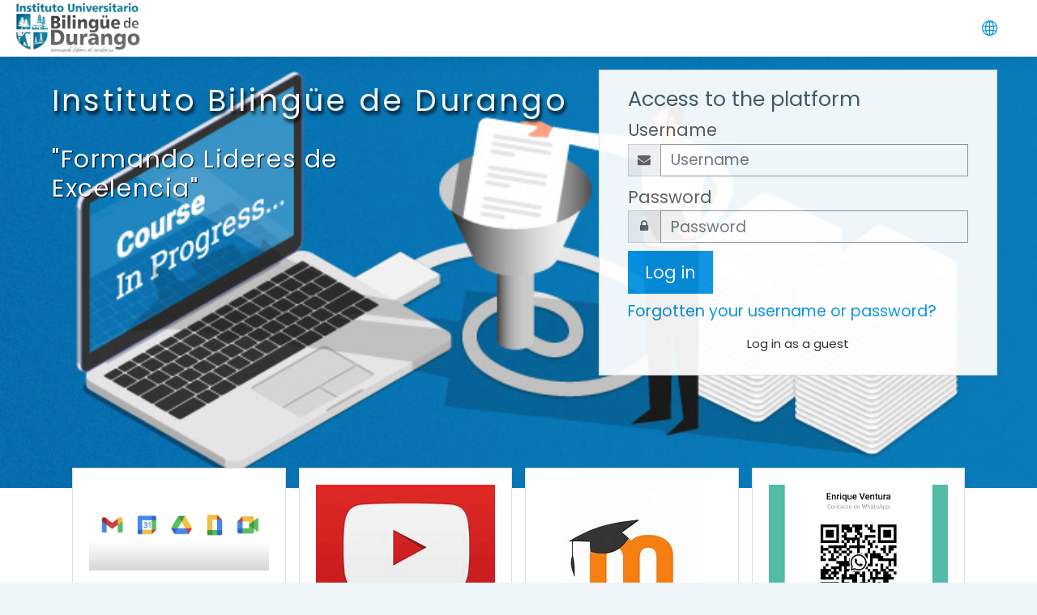

--- FILE ---
content_type: text/html; charset=utf-8
request_url: https://plataforma.institutobilinguededurango.edu.mx/moodle/?lang=en
body_size: 33557
content:
<!DOCTYPE html>

    <html  dir="ltr" lang="en" xml:lang="en">
    <head>
        <title>Instituto Bilingüe de Durango</title>
        <link rel="shortcut icon" href="https://plataforma.institutobilinguededurango.edu.mx/moodle/pluginfile.php/1/theme_moove/favicon/1613421117/ESCUDO.ico" />
        <meta http-equiv="Content-Type" content="text/html; charset=utf-8" />
<meta name="keywords" content="moodle, Instituto Bilingüe de Durango" />
<link rel="stylesheet" type="text/css" href="https://plataforma.institutobilinguededurango.edu.mx/moodle/theme/yui_combo.php?rollup/3.17.2/yui-moodlesimple-min.css" /><script id="firstthemesheet" type="text/css">/** Required in order to fix style inclusion problems in IE with YUI **/</script><link rel="stylesheet" type="text/css" href="https://plataforma.institutobilinguededurango.edu.mx/moodle/theme/styles.php/moove/1613421117_1/all" />
<script>
//<![CDATA[
var M = {}; M.yui = {};
M.pageloadstarttime = new Date();
M.cfg = {"wwwroot":"https:\/\/plataforma.institutobilinguededurango.edu.mx\/moodle","sesskey":"s1Ghm3ft3Z","sessiontimeout":"7200","themerev":"1613421117","slasharguments":1,"theme":"moove","iconsystemmodule":"core\/icon_system_fontawesome","jsrev":"1610909163","admin":"admin","svgicons":true,"usertimezone":"America\/Mexico_City","contextid":2,"langrev":1610909163,"templaterev":"1610909163"};var yui1ConfigFn = function(me) {if(/-skin|reset|fonts|grids|base/.test(me.name)){me.type='css';me.path=me.path.replace(/\.js/,'.css');me.path=me.path.replace(/\/yui2-skin/,'/assets/skins/sam/yui2-skin')}};
var yui2ConfigFn = function(me) {var parts=me.name.replace(/^moodle-/,'').split('-'),component=parts.shift(),module=parts[0],min='-min';if(/-(skin|core)$/.test(me.name)){parts.pop();me.type='css';min=''}
if(module){var filename=parts.join('-');me.path=component+'/'+module+'/'+filename+min+'.'+me.type}else{me.path=component+'/'+component+'.'+me.type}};
YUI_config = {"debug":false,"base":"https:\/\/plataforma.institutobilinguededurango.edu.mx\/moodle\/lib\/yuilib\/3.17.2\/","comboBase":"https:\/\/plataforma.institutobilinguededurango.edu.mx\/moodle\/theme\/yui_combo.php?","combine":true,"filter":null,"insertBefore":"firstthemesheet","groups":{"yui2":{"base":"https:\/\/plataforma.institutobilinguededurango.edu.mx\/moodle\/lib\/yuilib\/2in3\/2.9.0\/build\/","comboBase":"https:\/\/plataforma.institutobilinguededurango.edu.mx\/moodle\/theme\/yui_combo.php?","combine":true,"ext":false,"root":"2in3\/2.9.0\/build\/","patterns":{"yui2-":{"group":"yui2","configFn":yui1ConfigFn}}},"moodle":{"name":"moodle","base":"https:\/\/plataforma.institutobilinguededurango.edu.mx\/moodle\/theme\/yui_combo.php?m\/1610909163\/","combine":true,"comboBase":"https:\/\/plataforma.institutobilinguededurango.edu.mx\/moodle\/theme\/yui_combo.php?","ext":false,"root":"m\/1610909163\/","patterns":{"moodle-":{"group":"moodle","configFn":yui2ConfigFn}},"filter":null,"modules":{"moodle-core-tooltip":{"requires":["base","node","io-base","moodle-core-notification-dialogue","json-parse","widget-position","widget-position-align","event-outside","cache-base"]},"moodle-core-notification":{"requires":["moodle-core-notification-dialogue","moodle-core-notification-alert","moodle-core-notification-confirm","moodle-core-notification-exception","moodle-core-notification-ajaxexception"]},"moodle-core-notification-dialogue":{"requires":["base","node","panel","escape","event-key","dd-plugin","moodle-core-widget-focusafterclose","moodle-core-lockscroll"]},"moodle-core-notification-alert":{"requires":["moodle-core-notification-dialogue"]},"moodle-core-notification-confirm":{"requires":["moodle-core-notification-dialogue"]},"moodle-core-notification-exception":{"requires":["moodle-core-notification-dialogue"]},"moodle-core-notification-ajaxexception":{"requires":["moodle-core-notification-dialogue"]},"moodle-core-formchangechecker":{"requires":["base","event-focus","moodle-core-event"]},"moodle-core-event":{"requires":["event-custom"]},"moodle-core-handlebars":{"condition":{"trigger":"handlebars","when":"after"}},"moodle-core-languninstallconfirm":{"requires":["base","node","moodle-core-notification-confirm","moodle-core-notification-alert"]},"moodle-core-blocks":{"requires":["base","node","io","dom","dd","dd-scroll","moodle-core-dragdrop","moodle-core-notification"]},"moodle-core-chooserdialogue":{"requires":["base","panel","moodle-core-notification"]},"moodle-core-popuphelp":{"requires":["moodle-core-tooltip"]},"moodle-core-maintenancemodetimer":{"requires":["base","node"]},"moodle-core-lockscroll":{"requires":["plugin","base-build"]},"moodle-core-dragdrop":{"requires":["base","node","io","dom","dd","event-key","event-focus","moodle-core-notification"]},"moodle-core-actionmenu":{"requires":["base","event","node-event-simulate"]},"moodle-core_availability-form":{"requires":["base","node","event","event-delegate","panel","moodle-core-notification-dialogue","json"]},"moodle-backup-backupselectall":{"requires":["node","event","node-event-simulate","anim"]},"moodle-backup-confirmcancel":{"requires":["node","node-event-simulate","moodle-core-notification-confirm"]},"moodle-course-formatchooser":{"requires":["base","node","node-event-simulate"]},"moodle-course-categoryexpander":{"requires":["node","event-key"]},"moodle-course-management":{"requires":["base","node","io-base","moodle-core-notification-exception","json-parse","dd-constrain","dd-proxy","dd-drop","dd-delegate","node-event-delegate"]},"moodle-course-dragdrop":{"requires":["base","node","io","dom","dd","dd-scroll","moodle-core-dragdrop","moodle-core-notification","moodle-course-coursebase","moodle-course-util"]},"moodle-course-util":{"requires":["node"],"use":["moodle-course-util-base"],"submodules":{"moodle-course-util-base":{},"moodle-course-util-section":{"requires":["node","moodle-course-util-base"]},"moodle-course-util-cm":{"requires":["node","moodle-course-util-base"]}}},"moodle-form-shortforms":{"requires":["node","base","selector-css3","moodle-core-event"]},"moodle-form-dateselector":{"requires":["base","node","overlay","calendar"]},"moodle-form-passwordunmask":{"requires":[]},"moodle-question-chooser":{"requires":["moodle-core-chooserdialogue"]},"moodle-question-searchform":{"requires":["base","node"]},"moodle-question-preview":{"requires":["base","dom","event-delegate","event-key","core_question_engine"]},"moodle-availability_completion-form":{"requires":["base","node","event","moodle-core_availability-form"]},"moodle-availability_date-form":{"requires":["base","node","event","io","moodle-core_availability-form"]},"moodle-availability_grade-form":{"requires":["base","node","event","moodle-core_availability-form"]},"moodle-availability_group-form":{"requires":["base","node","event","moodle-core_availability-form"]},"moodle-availability_grouping-form":{"requires":["base","node","event","moodle-core_availability-form"]},"moodle-availability_profile-form":{"requires":["base","node","event","moodle-core_availability-form"]},"moodle-mod_assign-history":{"requires":["node","transition"]},"moodle-mod_quiz-toolboxes":{"requires":["base","node","event","event-key","io","moodle-mod_quiz-quizbase","moodle-mod_quiz-util-slot","moodle-core-notification-ajaxexception"]},"moodle-mod_quiz-questionchooser":{"requires":["moodle-core-chooserdialogue","moodle-mod_quiz-util","querystring-parse"]},"moodle-mod_quiz-autosave":{"requires":["base","node","event","event-valuechange","node-event-delegate","io-form"]},"moodle-mod_quiz-modform":{"requires":["base","node","event"]},"moodle-mod_quiz-quizbase":{"requires":["base","node"]},"moodle-mod_quiz-dragdrop":{"requires":["base","node","io","dom","dd","dd-scroll","moodle-core-dragdrop","moodle-core-notification","moodle-mod_quiz-quizbase","moodle-mod_quiz-util-base","moodle-mod_quiz-util-page","moodle-mod_quiz-util-slot","moodle-course-util"]},"moodle-mod_quiz-util":{"requires":["node","moodle-core-actionmenu"],"use":["moodle-mod_quiz-util-base"],"submodules":{"moodle-mod_quiz-util-base":{},"moodle-mod_quiz-util-slot":{"requires":["node","moodle-mod_quiz-util-base"]},"moodle-mod_quiz-util-page":{"requires":["node","moodle-mod_quiz-util-base"]}}},"moodle-message_airnotifier-toolboxes":{"requires":["base","node","io"]},"moodle-filter_glossary-autolinker":{"requires":["base","node","io-base","json-parse","event-delegate","overlay","moodle-core-event","moodle-core-notification-alert","moodle-core-notification-exception","moodle-core-notification-ajaxexception"]},"moodle-filter_mathjaxloader-loader":{"requires":["moodle-core-event"]},"moodle-editor_atto-rangy":{"requires":[]},"moodle-editor_atto-editor":{"requires":["node","transition","io","overlay","escape","event","event-simulate","event-custom","node-event-html5","node-event-simulate","yui-throttle","moodle-core-notification-dialogue","moodle-core-notification-confirm","moodle-editor_atto-rangy","handlebars","timers","querystring-stringify"]},"moodle-editor_atto-plugin":{"requires":["node","base","escape","event","event-outside","handlebars","event-custom","timers","moodle-editor_atto-menu"]},"moodle-editor_atto-menu":{"requires":["moodle-core-notification-dialogue","node","event","event-custom"]},"moodle-report_eventlist-eventfilter":{"requires":["base","event","node","node-event-delegate","datatable","autocomplete","autocomplete-filters"]},"moodle-report_loglive-fetchlogs":{"requires":["base","event","node","io","node-event-delegate"]},"moodle-gradereport_grader-gradereporttable":{"requires":["base","node","event","handlebars","overlay","event-hover"]},"moodle-gradereport_history-userselector":{"requires":["escape","event-delegate","event-key","handlebars","io-base","json-parse","moodle-core-notification-dialogue"]},"moodle-tool_capability-search":{"requires":["base","node"]},"moodle-tool_lp-dragdrop-reorder":{"requires":["moodle-core-dragdrop"]},"moodle-tool_monitor-dropdown":{"requires":["base","event","node"]},"moodle-assignfeedback_editpdf-editor":{"requires":["base","event","node","io","graphics","json","event-move","event-resize","transition","querystring-stringify-simple","moodle-core-notification-dialog","moodle-core-notification-alert","moodle-core-notification-warning","moodle-core-notification-exception","moodle-core-notification-ajaxexception"]},"moodle-atto_accessibilitychecker-button":{"requires":["color-base","moodle-editor_atto-plugin"]},"moodle-atto_accessibilityhelper-button":{"requires":["moodle-editor_atto-plugin"]},"moodle-atto_align-button":{"requires":["moodle-editor_atto-plugin"]},"moodle-atto_bold-button":{"requires":["moodle-editor_atto-plugin"]},"moodle-atto_charmap-button":{"requires":["moodle-editor_atto-plugin"]},"moodle-atto_clear-button":{"requires":["moodle-editor_atto-plugin"]},"moodle-atto_collapse-button":{"requires":["moodle-editor_atto-plugin"]},"moodle-atto_emojipicker-button":{"requires":["moodle-editor_atto-plugin"]},"moodle-atto_emoticon-button":{"requires":["moodle-editor_atto-plugin"]},"moodle-atto_equation-button":{"requires":["moodle-editor_atto-plugin","moodle-core-event","io","event-valuechange","tabview","array-extras"]},"moodle-atto_h5p-button":{"requires":["moodle-editor_atto-plugin"]},"moodle-atto_html-codemirror":{"requires":["moodle-atto_html-codemirror-skin"]},"moodle-atto_html-beautify":{},"moodle-atto_html-button":{"requires":["promise","moodle-editor_atto-plugin","moodle-atto_html-beautify","moodle-atto_html-codemirror","event-valuechange"]},"moodle-atto_image-button":{"requires":["moodle-editor_atto-plugin"]},"moodle-atto_indent-button":{"requires":["moodle-editor_atto-plugin"]},"moodle-atto_italic-button":{"requires":["moodle-editor_atto-plugin"]},"moodle-atto_link-button":{"requires":["moodle-editor_atto-plugin"]},"moodle-atto_managefiles-button":{"requires":["moodle-editor_atto-plugin"]},"moodle-atto_managefiles-usedfiles":{"requires":["node","escape"]},"moodle-atto_media-button":{"requires":["moodle-editor_atto-plugin","moodle-form-shortforms"]},"moodle-atto_noautolink-button":{"requires":["moodle-editor_atto-plugin"]},"moodle-atto_orderedlist-button":{"requires":["moodle-editor_atto-plugin"]},"moodle-atto_recordrtc-recording":{"requires":["moodle-atto_recordrtc-button"]},"moodle-atto_recordrtc-button":{"requires":["moodle-editor_atto-plugin","moodle-atto_recordrtc-recording"]},"moodle-atto_rtl-button":{"requires":["moodle-editor_atto-plugin"]},"moodle-atto_strike-button":{"requires":["moodle-editor_atto-plugin"]},"moodle-atto_subscript-button":{"requires":["moodle-editor_atto-plugin"]},"moodle-atto_superscript-button":{"requires":["moodle-editor_atto-plugin"]},"moodle-atto_table-button":{"requires":["moodle-editor_atto-plugin","moodle-editor_atto-menu","event","event-valuechange"]},"moodle-atto_title-button":{"requires":["moodle-editor_atto-plugin"]},"moodle-atto_underline-button":{"requires":["moodle-editor_atto-plugin"]},"moodle-atto_undo-button":{"requires":["moodle-editor_atto-plugin"]},"moodle-atto_unorderedlist-button":{"requires":["moodle-editor_atto-plugin"]}}},"gallery":{"name":"gallery","base":"https:\/\/plataforma.institutobilinguededurango.edu.mx\/moodle\/lib\/yuilib\/gallery\/","combine":true,"comboBase":"https:\/\/plataforma.institutobilinguededurango.edu.mx\/moodle\/theme\/yui_combo.php?","ext":false,"root":"gallery\/1610909163\/","patterns":{"gallery-":{"group":"gallery"}}}},"modules":{"core_filepicker":{"name":"core_filepicker","fullpath":"https:\/\/plataforma.institutobilinguededurango.edu.mx\/moodle\/lib\/javascript.php\/1610909163\/repository\/filepicker.js","requires":["base","node","node-event-simulate","json","async-queue","io-base","io-upload-iframe","io-form","yui2-treeview","panel","cookie","datatable","datatable-sort","resize-plugin","dd-plugin","escape","moodle-core_filepicker","moodle-core-notification-dialogue"]},"core_comment":{"name":"core_comment","fullpath":"https:\/\/plataforma.institutobilinguededurango.edu.mx\/moodle\/lib\/javascript.php\/1610909163\/comment\/comment.js","requires":["base","io-base","node","json","yui2-animation","overlay","escape"]},"mathjax":{"name":"mathjax","fullpath":"https:\/\/cdn.jsdelivr.net\/npm\/mathjax@2.7.8\/MathJax.js?delayStartupUntil=configured"}}};
M.yui.loader = {modules: {}};

//]]>
</script>

        <meta charset="utf-8">
        <meta http-equiv="X-UA-Compatible" content="IE=edge">
        <meta name="viewport" content="width=device-width, initial-scale=1.0, user-scalable=0, minimal-ui">
    
        <link href="https://fonts.googleapis.com/css?family=Poppins" rel="stylesheet">
    </head>
    
    <body  id="page-site-index" class="format-site course path-site chrome dir-ltr lang-en yui-skin-sam yui3-skin-sam plataforma-institutobilinguededurango-edu-mx--moodle pagelayout-frontpage course-1 context-2 notloggedin ">
<div class="toast-wrapper mx-auto py-0 fixed-top" role="status" aria-live="polite"></div>
    

<div id="accessibilitybar" class="fixed-top">
    <div class="container">
        <div class="bars">
            <div class="fontsize">
                <span>Font size</span>
                <ul>
                    <li><a class="btn btn-default" data-action="decrease" title="Decrease font size" id="fontsize_dec">A-</a></li>
                    <li><a class="btn btn-default" data-action="reset" title="Reset font size" id="fontsize_reset">A</a></li>
                    <li><a class="btn btn-default" data-action="increase" title="Increase font size" id="fontsize_inc">A+</a></li>
                </ul>
            </div>
            <div class="sitecolor">
                <span>Site color</span>
                <ul>
                    <li><a class="btn btn-default" data-action="reset" title="Reset site color" id="sitecolor_color1">R</a></li>
                    <li><a class="btn btn-default" data-action="sitecolor-color-2" title="Low contrast 1" id="sitecolor_color2">A</a></li>
                    <li><a class="btn btn-default" data-action="sitecolor-color-3" title="Low contrast 2" id="sitecolor_color3">A</a></li>
                    <li><a class="btn btn-default" data-action="sitecolor-color-4" title="High contrast" id="sitecolor_color4">A</a></li>
                </ul>
            </div>
        </div>
    </div>
</div>
<nav class="fixed-top navbar navbar-light navbar-expand moodle-has-zindex">

    <a href="https://plataforma.institutobilinguededurango.edu.mx/moodle" class="navbar-brand has-logo
            ">
            <span class="logo d-none d-sm-inline">
                <img src="//plataforma.institutobilinguededurango.edu.mx/moodle/pluginfile.php/1/theme_moove/logo/1613421117/logo.png" alt="IBD">
            </span>
    </a>

    <ul class="navbar-nav d-none d-md-flex custom-menus">
        <!-- custom_menu -->
        
        <!-- page_heading_menu -->
        
    </ul>
    <ul class="nav navbar-nav ml-auto">
        <div class="d-none d-lg-block">
            
        </div>

        <li class="nav-item lang-menu">
            <div class="dropdown nav-item">
    <a class="dropdown-toggle nav-link" id="drop-down-696f93479ea83696f93479a9264" data-toggle="dropdown" aria-haspopup="true" aria-expanded="false" href="#">
        <i class="slicon-globe"></i>
    </a>
    <div class="dropdown-menu" aria-labelledby="drop-down-696f93479ea83696f93479a9264">
                <a class="dropdown-item" href="https://plataforma.institutobilinguededurango.edu.mx/moodle/?lang=en" title="English ‎(en)‎">English ‎(en)‎</a>
                <a class="dropdown-item" href="https://plataforma.institutobilinguededurango.edu.mx/moodle/?lang=es" title="Español - Internacional ‎(es)‎">Español - Internacional ‎(es)‎</a>
                <a class="dropdown-item" href="https://plataforma.institutobilinguededurango.edu.mx/moodle/?lang=es_mx" title="Español (México) ‎(es_mx)‎">Español (México) ‎(es_mx)‎</a>
    </div>
</div>
        </li>

        

        <li class="usermenu"><span class="login"><a class='btn btn-login-top' href="https://plataforma.institutobilinguededurango.edu.mx/moodle/login/index.php">Log in</a></span></li>
    </ul>
</nav>
    
    <div id="page-wrapper">
    
        <div>
    <a class="sr-only sr-only-focusable" href="#maincontent">Skip to main content</a>
</div><script src="https://plataforma.institutobilinguededurango.edu.mx/moodle/lib/javascript.php/1610909163/lib/babel-polyfill/polyfill.min.js"></script>
<script src="https://plataforma.institutobilinguededurango.edu.mx/moodle/lib/javascript.php/1610909163/lib/polyfills/polyfill.js"></script>
<script src="https://plataforma.institutobilinguededurango.edu.mx/moodle/theme/yui_combo.php?rollup/3.17.2/yui-moodlesimple-min.js"></script><script src="https://plataforma.institutobilinguededurango.edu.mx/moodle/lib/javascript.php/1610909163/lib/javascript-static.js"></script>
<script>
//<![CDATA[
document.body.className += ' jsenabled';
//]]>
</script>


    <div id="page" class="container-fluid">
        <div id="page-header" class="frontpage-guest-header">


                <div class="row" id="loginbox">
                    <div class="col-sm-12 hidden-sm-down col-md-7" id="intro">
                            <h1>Instituto Bilingüe de Durango</h1>
                            <h2>"Formando Lideres de Excelencia"</h2>
                    </div>
                        <div class="col-12 col-sm-12 col-md-5 card d-none d-lg-block" id="boxForm">
                            <div class="card-body">
                                <h3>Access to the platform</h3>
                                <form class="signup-form" action="https://plataforma.institutobilinguededurango.edu.mx/moodle/login/index.php" method="POST" role="form">
                                    <input type="hidden" name="logintoken" value="7NHPCxyqsRIl7e7N52GNAgNODzPartQV">
                                    <label for="username">
                                            Username
                                    </label>
                                    <div class="input-group">
                                        <div class="input-group-addon"><i class="fa fa-envelope add-on"></i></div>
                                        <input type="text" class="form-control" id="username" name="username" placeholder="Username" required />
                                    </div>
                            
                                    <label for="password">Password</label>
                                    <div class="input-group">
                                        <div class="input-group-addon"><i class="fa fa-lock add-on"></i></div>
                                        <input type="password" class="form-control" id="password" name="password" placeholder="Password" required />
                                    </div>
                            
                                    <div class="sign-up-btn">
                                        <button type="submit" class="btn btn-primary">Log in</button>
                                    </div>
                                </form>
                            
                            
                                <p class="my-2"><a href="https://plataforma.institutobilinguededurango.edu.mx/moodle/login/forgot_password.php">Forgotten your username or password?</a></p>
                            
                            
                                    <form action="https://plataforma.institutobilinguededurango.edu.mx/moodle/login/index.php" method="post" id="guestlogin">
                                        <input type="hidden" name="username" value="guest" />
                                        <input type="hidden" name="password" value="guest" />
                                        <input type="hidden" name="logintoken" value="7NHPCxyqsRIl7e7N52GNAgNODzPartQV">
                                        <button class="btn btn-default btn-block mt-2" type="submit">Log in as a guest</button>
                                    </form>
                            </div>
                        </div><!-- end of .card-body -->
                </div> <!-- end of #boxForm -->
        </div>

            <div class="frontpage-marketing">
                <div class="container">
                    <div class="card-deck">
                        <div class="card">
                            <div class="card-body">
                                <img src="//plataforma.institutobilinguededurango.edu.mx/moodle/pluginfile.php/1/theme_moove/marketing1icon/1613421117/new-google-logos-october-2020-1200x630-c-ar1.91.jpg" />
                                <h2>CORREO INSTITUCIONAL</h2>
                                <h3></h3>
                                <p>Accede a tu correo y/o a tu nube institucional</p>
                                <a class="btn btn-primary" href="https://mail.google.com/a/institutobilinguededurango.edu.mx">Read More</a>
                            </div>
                        </div>
                        <div class="card">
                            <div class="card-body">
                                <img src="//plataforma.institutobilinguededurango.edu.mx/moodle/pluginfile.php/1/theme_moove/marketing2icon/1613421117/OIP.jfif" />
                                <h2>Tutoriales</h2>
                                <h3></h3>
                                <p>Accede al material de apoyo que tenemos para tí</p>
                                <a class="btn btn-primary" href="https://studio.youtube.com/channel/UChr7jIZKjFstH7kY7NaOUUw/videos">Read More</a>
                            </div>
                        </div>
                        <div class="card">
                            <div class="card-body">
                                <img src="//plataforma.institutobilinguededurango.edu.mx/moodle/pluginfile.php/1/theme_moove/marketing3icon/1613421117/OIP%20%281%29.jfif" />
                                <h2>MOODLE APP</h2>
                                <h3></h3>
                                <p>Recibe alertas de tus clases en linea. -- Configura la dirección del sitio: https://plataforma.institutobilinguededurango.edu.mx/moodle -- Registra tu usuario y contraseña y listo!</p>
                                <a class="btn btn-primary" href="https://download.moodle.org/mobile?version=2020061503.01&lang=es_mx&iosappid=633359593&androidappid=com.moodle.moodlemobile">Read More</a>
                            </div>
                        </div>
                        <div class="card">
                            <div class="card-body">
                                <img src="//plataforma.institutobilinguededurango.edu.mx/moodle/pluginfile.php/1/theme_moove/marketing4icon/1613421117/WhatsApp%20Image%202021-01-06%20at%209.27.53%20PM.jpeg" />
                                <h2>SOPORTE</h2>
                                <h3></h3>
                                <p>Comunícate con el administrador para resolver dudas o apoyo para entrar a tus clases </p>
                                <a class="btn btn-primary" href="https://wa.me/qr/EVFD5QDCVOE4E1">Read More</a>
                            </div>
                        </div>
                    </div>
                </div>
            </div>

        <div class="container frontpage-maincontent">
          <div role="main"><span id="maincontent"></span><br /></div>
        </div>


    </div>


    

</div><!-- Ends .page-wrapper -->

<div id="top-footer">
  <div class="container-fluid">
    <div class="row">
        <div class="col-md-7 contact">
            <h3>Stay in touch</h3>
            <h4></h4>
            <ul>
                    <li>
                        <i class="slicon-globe"></i>
                        <a href="institutobilinguededurango.edu.mx" target="_blank">institutobilinguededurango.edu.mx</a>
                    </li>
                    <li>
                        <i class="slicon-phone"></i>
                        <a href="tel:Movil +52 (618) 8186329" target="_blank">Movil +52 (618) 8186329</a>
                    </li>
                    <li>
                        <i class="slicon-envelope"></i>
                        <a href="mailto:soporte@institutobilinguededurango.edu.mx" target="_blank">soporte@institutobilinguededurango.edu.mx</a>
                    </li>
            </ul>
        </div>
        <div class="col-md-5 social">
          <ul>
                <li>
                  <a href="https://www.facebook.com/bilinguedgo" target="_blank" class="facebook btn">
                    <i class="slicon-social-facebook"></i>
                  </a>
                </li>



                <li>
                  <a href="https://studio.youtube.com/channel/UChr7jIZKjFstH7kY7NaOUUw/videos" target="_blank" class="youtube btn">
                    <i class="slicon-social-youtube"></i>
                  </a>
                </li>

                <li>
                  <a href="https://www.instagram.com/ibd_dgo/" target="_blank" class="instagram btn">
                    <i class="slicon-social-instagram"></i>
                  </a>
                </li>

                  <li>
                      <a href="https://api.whatsapp.com/send?phone=618-169-53-25" target="_blank" class="whatsapp btn">
                          <i class="fa fa-whatsapp"></i>
                      </a>
                  </li>
          </ul>

          <div class="plugins_standard_footer_html"><div class="tool_dataprivacy mb-2"><a class="btn btn-default" href="https://plataforma.institutobilinguededurango.edu.mx/moodle/admin/tool/dataprivacy/summary.php"><i class='slicon-folder-alt'></i> Data retention summary</a></div><div class="mobilefooter mb-2"><a class="btn btn-primary" href="https://download.moodle.org/mobile?version=2020110900&amp;lang=en&amp;iosappid=633359593&amp;androidappid=com.moodle.moodlemobile"><i class='slicon-screen-smartphone'></i> Get the mobile app</a></div></div>
        </div>
    </div>
  </div>
</div>
<footer id="page-footer" class="p-y-1">
  <div class="container-fluid">
      <div id="course-footer"></div>

      <div class="madewithmoodle">
          <p>Proudly made with</p>
          <a href="https://moodle.org"><img src="https://plataforma.institutobilinguededurango.edu.mx/moodle/theme/moove/pix/moodle-logo-white.png" alt="Moodle logo"></a>
      </div>

      <div class="madeby">
          <p>Made with <i class="text-danger fa fa-heart"></i> by <a href="http://conecti.me">conecti.me</a></p>
      </div>
  </div>
</footer>

<script>
//<![CDATA[
var require = {
    baseUrl : 'https://plataforma.institutobilinguededurango.edu.mx/moodle/lib/requirejs.php/1610909163/',
    // We only support AMD modules with an explicit define() statement.
    enforceDefine: true,
    skipDataMain: true,
    waitSeconds : 0,

    paths: {
        jquery: 'https://plataforma.institutobilinguededurango.edu.mx/moodle/lib/javascript.php/1610909163/lib/jquery/jquery-3.4.1.min',
        jqueryui: 'https://plataforma.institutobilinguededurango.edu.mx/moodle/lib/javascript.php/1610909163/lib/jquery/ui-1.12.1/jquery-ui.min',
        jqueryprivate: 'https://plataforma.institutobilinguededurango.edu.mx/moodle/lib/javascript.php/1610909163/lib/requirejs/jquery-private'
    },

    // Custom jquery config map.
    map: {
      // '*' means all modules will get 'jqueryprivate'
      // for their 'jquery' dependency.
      '*': { jquery: 'jqueryprivate' },
      // Stub module for 'process'. This is a workaround for a bug in MathJax (see MDL-60458).
      '*': { process: 'core/first' },

      // 'jquery-private' wants the real jQuery module
      // though. If this line was not here, there would
      // be an unresolvable cyclic dependency.
      jqueryprivate: { jquery: 'jquery' }
    }
};

//]]>
</script>
<script src="https://plataforma.institutobilinguededurango.edu.mx/moodle/lib/javascript.php/1610909163/lib/requirejs/require.min.js"></script>
<script>
//<![CDATA[
M.util.js_pending("core/first");require(['core/first'], function() {
require(['core/prefetch']);
;
require(["media_videojs/loader"], function(loader) {
    loader.setUp('en');
});;

require(['jquery', 'core/custom_interaction_events'], function($, CustomEvents) {
    CustomEvents.define('#single_select696f93479a9263', [CustomEvents.events.accessibleChange]);
    $('#single_select696f93479a9263').on(CustomEvents.events.accessibleChange, function() {
        var ignore = $(this).find(':selected').attr('data-ignore');
        if (typeof ignore === typeof undefined) {
            $('#single_select_f696f93479a9262').submit();
        }
    });
});
;

require(['theme_boost/loader']);

require(['theme_boost/drawer'], function(mod) {
    mod.init();
});

require(['theme_moove/metismenu', 'jquery'], function(metisMenu, $) {
    $(".metismenu").metisMenu();
});

require([], function() {
    var iconsearch = document.querySelector('.moove-search-input .slicon-magnifier');
    var btnclosesearch = document.querySelector('.search-input-form .close-search');
    var searchinputform = document.querySelector('.moove-search-input');

    if (iconsearch) {

        var togglesearchinputform = function() {
            searchinputform.classList.toggle('expanded');
        }

        iconsearch.onclick = togglesearchinputform;
        btnclosesearch.onclick = togglesearchinputform;
    }
});

require(['theme_moove/accessibilitybar'], function(bar) {
    bar.init();
});

require(['theme_moove/themesettings'], function(themesettings) {
    themesettings.init();
});

;
M.util.js_pending('core/notification'); require(['core/notification'], function(amd) {amd.init(2, []); M.util.js_complete('core/notification');});;
M.util.js_pending('core/log'); require(['core/log'], function(amd) {amd.setConfig({"level":"warn"}); M.util.js_complete('core/log');});;
M.util.js_pending('core/page_global'); require(['core/page_global'], function(amd) {amd.init(); M.util.js_complete('core/page_global');});M.util.js_complete("core/first");
});
//]]>
</script>
<script>
//<![CDATA[
M.str = {"moodle":{"lastmodified":"Last modified","name":"Name","error":"Error","info":"Information","yes":"Yes","no":"No","cancel":"Cancel","confirm":"Confirm","areyousure":"Are you sure?","closebuttontitle":"Close","unknownerror":"Unknown error","file":"File","url":"URL"},"repository":{"type":"Type","size":"Size","invalidjson":"Invalid JSON string","nofilesattached":"No files attached","filepicker":"File picker","logout":"Logout","nofilesavailable":"No files available","norepositoriesavailable":"Sorry, none of your current repositories can return files in the required format.","fileexistsdialogheader":"File exists","fileexistsdialog_editor":"A file with that name has already been attached to the text you are editing.","fileexistsdialog_filemanager":"A file with that name has already been attached","renameto":"Rename to \"{$a}\"","referencesexist":"There are {$a} alias\/shortcut files that use this file as their source","select":"Select"},"admin":{"confirmdeletecomments":"You are about to delete comments, are you sure?","confirmation":"Confirmation"},"debug":{"debuginfo":"Debug info","line":"Line","stacktrace":"Stack trace"},"langconfig":{"labelsep":": "}};
//]]>
</script>
<script>
//<![CDATA[
(function() {Y.use("moodle-filter_mathjaxloader-loader",function() {M.filter_mathjaxloader.configure({"mathjaxconfig":"\nMathJax.Hub.Config({\n    config: [\"Accessible.js\", \"Safe.js\"],\n    errorSettings: { message: [\"!\"] },\n    skipStartupTypeset: true,\n    messageStyle: \"none\"\n});\n","lang":"en"});
});
M.util.help_popups.setup(Y);
 M.util.js_pending('random696f93479a9265'); Y.on('domready', function() { M.util.js_complete("init");  M.util.js_complete('random696f93479a9265'); });
})();
//]]>
</script>


</body>
</html>